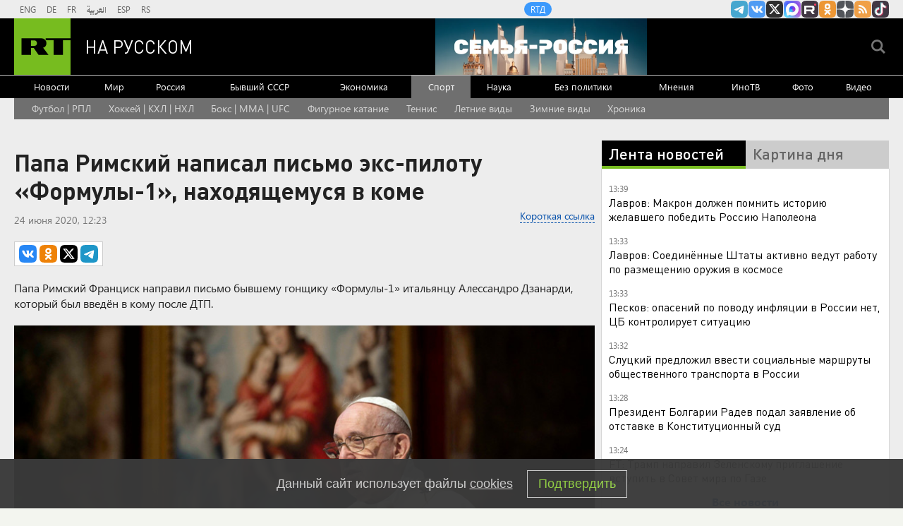

--- FILE ---
content_type: text/html
request_url: https://tns-counter.ru/nc01a**R%3Eundefined*rt_ru/ru/UTF-8/tmsec=rt_ru/736010813***
body_size: -73
content:
51616C11696F5CBFX1768905919:51616C11696F5CBFX1768905919

--- FILE ---
content_type: application/javascript
request_url: https://smi2.ru/counter/settings?payload=CMi7AhiMoYnYvTM6JGYwNTU5OGZhLTMzZDAtNDc1Yy1hN2UxLTFlNWMyMGI2MDI3NQ&cb=_callbacks____0mkmgwy8c
body_size: 1511
content:
_callbacks____0mkmgwy8c("[base64]");

--- FILE ---
content_type: application/javascript; charset=utf-8
request_url: https://mediametrics.ru/partner/inject/online.jsonp.ru.js
body_size: 3981
content:
callbackJsonpMediametrics( [{"id": "78696124", "image": "//mediametrics.ru/partner/inject/img/78696124.jpg", "title": "На остановке в поезд зашла женщина с годовалым ребёнком и сразу заявила: «Освобождайте полку» — пришлось разбираться", "source": "progorod58.ru", "link": "//mediametrics.ru/click;mmet/site_ru?//mediametrics.ru/rating/ru/online.html?article=78696124", "favicon": "//mediametrics.ru/favicon/progorod58.ru.ico"},{"id": "39926813", "image": "//mediametrics.ru/partner/inject/img/39926813.jpg", "title": "Ребенок погиб на выставке военной техники в российском городе", "source": "ptzgovorit.ru", "link": "//mediametrics.ru/click;mmet/site_ru?//mediametrics.ru/rating/ru/online.html?article=39926813", "favicon": "//mediametrics.ru/favicon/ptzgovorit.ru.ico"},{"id": "55629096", "image": "//mediametrics.ru/partner/inject/img/55629096.jpg", "title": "&quot;Осенило&quot;. Лавров ответил на слова Мерца о России", "source": "ria.ru", "link": "//mediametrics.ru/click;mmet/site_ru?//mediametrics.ru/rating/ru/online.html?article=55629096", "favicon": "//mediametrics.ru/favicon/ria.ru.ico"},{"id": "31512938", "image": "//mediametrics.ru/partner/inject/img/31512938.jpg", "title": "Мюнхенская речь Путина оказалась пророческой", "source": "vz.ru", "link": "//mediametrics.ru/click;mmet/site_ru?//mediametrics.ru/rating/ru/online.html?article=31512938", "favicon": "//mediametrics.ru/favicon/vz.ru.ico"},{"id": "78138766", "image": "//mediametrics.ru/partner/inject/img/78138766.jpg", "title": "Пропавшего без вести жителя Апатитов нашли мёртвым", "source": "severpost.ru", "link": "//mediametrics.ru/click;mmet/site_ru?//mediametrics.ru/rating/ru/online.html?article=78138766", "favicon": "//mediametrics.ru/favicon/severpost.ru.ico"},{"id": "25803343", "image": "//mediametrics.ru/partner/inject/img/25803343.jpg", "title": "Ринат Рахматуллинга операция ясаганнар...", "source": "shahrikazan.ru", "link": "//mediametrics.ru/click;mmet/site_ru?//mediametrics.ru/rating/ru/online.html?article=25803343", "favicon": "//mediametrics.ru/favicon/shahrikazan.ru.ico"},{"id": "47024196", "image": "//mediametrics.ru/partner/inject/img/47024196.jpg", "title": "ИИ не способен нарисовать часы со стрелками", "source": "adindex.ru", "link": "//mediametrics.ru/click;mmet/site_ru?//mediametrics.ru/rating/ru/online.html?article=47024196", "favicon": "//mediametrics.ru/favicon/adindex.ru.ico"},{"id": "46773375", "image": "//mediametrics.ru/partner/inject/img/46773375.jpg", "title": "В Новочебоксарске простились с погибшим добровольцем: управлял БПЛА на передовой", "source": "pgn21.ru", "link": "//mediametrics.ru/click;mmet/site_ru?//mediametrics.ru/rating/ru/online.html?article=46773375", "favicon": "//mediametrics.ru/favicon/pgn21.ru.ico"},{"id": "73311646", "image": "//mediametrics.ru/partner/inject/img/73311646.jpg", "title": "Больше никакой наждачки на ногах: этот настой избавляет от сухих и трескающихся пяток — кожа как шелк", "source": "news102.ru", "link": "//mediametrics.ru/click;mmet/site_ru?//mediametrics.ru/rating/ru/online.html?article=73311646", "favicon": "//mediametrics.ru/favicon/news102.ru.ico"},{"id": "20175845", "image": "//mediametrics.ru/partner/inject/img/20175845.jpg", "title": "В Башкирии водитель фуры вылетел на встречную полосу и насмерть сбил водителя эвакуатора", "source": "news-bash.ru", "link": "//mediametrics.ru/click;mmet/site_ru?//mediametrics.ru/rating/ru/online.html?article=20175845", "favicon": "//mediametrics.ru/favicon/news-bash.ru.ico"},{"id": "63907841", "image": "//mediametrics.ru/partner/inject/img/63907841.jpg", "title": "Песков рассказал о планах Дмитриева по переговорам в Давосе", "source": "ria.ru", "link": "//mediametrics.ru/click;mmet/site_ru?//mediametrics.ru/rating/ru/online.html?article=63907841", "favicon": "//mediametrics.ru/favicon/ria.ru.ico"},{"id": "27626511", "image": "//mediametrics.ru/partner/inject/img/27626511.jpg", "title": "В Петрозаводске в квартире замерзают дети", "source": "gubdaily.ru", "link": "//mediametrics.ru/click;mmet/site_ru?//mediametrics.ru/rating/ru/online.html?article=27626511", "favicon": "//mediametrics.ru/favicon/gubdaily.ru.ico"},{"id": "74571040", "image": "//mediametrics.ru/partner/inject/img/74571040.jpg", "title": "Тело 18-летнего парня нашли под окнами жилого дома", "source": "tv-gubernia.ru", "link": "//mediametrics.ru/click;mmet/site_ru?//mediametrics.ru/rating/ru/online.html?article=74571040", "favicon": "//mediametrics.ru/favicon/tv-gubernia.ru.ico"},{"id": "6532430", "image": "//mediametrics.ru/partner/inject/img/6532430.jpg", "title": "Виталия Красулина выписали из тюремной больницы", "source": "gubdaily.ru", "link": "//mediametrics.ru/click;mmet/site_ru?//mediametrics.ru/rating/ru/online.html?article=6532430", "favicon": "//mediametrics.ru/favicon/gubdaily.ru.ico"},{"id": "84851065", "image": "//mediametrics.ru/partner/inject/img/84851065.jpg", "title": "Подробности смертельного ДТП в Челнах: 20-летний пассажир находится в реанимации", "source": "chelny-izvest.ru", "link": "//mediametrics.ru/click;mmet/site_ru?//mediametrics.ru/rating/ru/online.html?article=84851065", "favicon": "//mediametrics.ru/favicon/chelny-izvest.ru.ico"},{"id": "15564180", "image": "//mediametrics.ru/partner/inject/img/15564180.jpg", "title": "Не получилось: Россия и Китай снова обманули надежды", "source": "ria.ru", "link": "//mediametrics.ru/click;mmet/site_ru?//mediametrics.ru/rating/ru/online.html?article=15564180", "favicon": "//mediametrics.ru/favicon/ria.ru.ico"},{"id": "73849301", "image": "//mediametrics.ru/partner/inject/img/73849301.jpg", "title": "Подозреваемый в убийстве в Электростали заявил о шоковом состоянии", "source": "www.osnmedia.ru", "link": "//mediametrics.ru/click;mmet/site_ru?//mediametrics.ru/rating/ru/online.html?article=73849301", "favicon": "//mediametrics.ru/favicon/www.osnmedia.ru.ico"},{"id": "7680494", "image": "//mediametrics.ru/partner/inject/img/7680494.jpg", "title": "Женщину будут судить за то, что она бросила кружку в полицейского", "source": "www.gorno-altaisk.info", "link": "//mediametrics.ru/click;mmet/site_ru?//mediametrics.ru/rating/ru/online.html?article=7680494", "favicon": "//mediametrics.ru/favicon/www.gorno-altaisk.info.ico"},{"id": "87568896", "image": "//mediametrics.ru/partner/inject/img/87568896.jpg", "title": "На бывшего инспектора Псковской таможни завели дело по факту коррупции", "source": "pln-pskov.ru", "link": "//mediametrics.ru/click;mmet/site_ru?//mediametrics.ru/rating/ru/online.html?article=87568896", "favicon": "//mediametrics.ru/favicon/pln-pskov.ru.ico"},{"id": "69796464", "image": "//mediametrics.ru/partner/inject/img/69796464.jpg", "title": "По факту безвестного исчезновения 14-летней жительницы Коми возбуждено уголовное дело", "source": "progoroduhta.ru", "link": "//mediametrics.ru/click;mmet/site_ru?//mediametrics.ru/rating/ru/online.html?article=69796464", "favicon": "//mediametrics.ru/favicon/progoroduhta.ru.ico"},{"id": "83956570", "image": "//mediametrics.ru/partner/inject/img/83956570.jpg", "title": "В Башкирии водитель устроил дрифт перед ДПС и получил штраф", "source": "newsbash.ru", "link": "//mediametrics.ru/click;mmet/site_ru?//mediametrics.ru/rating/ru/online.html?article=83956570", "favicon": "//mediametrics.ru/favicon/newsbash.ru.ico"},{"id": "92805003", "image": "//mediametrics.ru/partner/inject/img/92805003.jpg", "title": "Плацкарта больше нет: как будут выглядеть новые вагоны РЖД", "source": "pgn21.ru", "link": "//mediametrics.ru/click;mmet/site_ru?//mediametrics.ru/rating/ru/online.html?article=92805003", "favicon": "//mediametrics.ru/favicon/pgn21.ru.ico"},{"id": "91239340", "image": "//mediametrics.ru/partner/inject/img/91239340.jpg", "title": "Анастасия Повторейко останется в СИЗО", "source": "pln-pskov.ru", "link": "//mediametrics.ru/click;mmet/site_ru?//mediametrics.ru/rating/ru/online.html?article=91239340", "favicon": "//mediametrics.ru/favicon/pln-pskov.ru.ico"},{"id": "33548289", "image": "//mediametrics.ru/partner/inject/img/33548289.jpg", "title": "Реджеп Эрдоган предложил построить на севере Сирии город для беженцев", "source": "russian.rt.com", "link": "//mediametrics.ru/click;mmet/site_ru?//mediametrics.ru/rating/ru/online.html?article=33548289", "favicon": "//mediametrics.ru/favicon/russian.rt.com.ico"},{"id": "68280324", "image": "//mediametrics.ru/partner/inject/img/68280324.jpg", "title": "Ночной автобус планируют запустить в Кургане", "source": "oblast45.ru", "link": "//mediametrics.ru/click;mmet/site_ru?//mediametrics.ru/rating/ru/online.html?article=68280324", "favicon": "//mediametrics.ru/favicon/oblast45.ru.ico"},{"id": "82799648", "image": "//mediametrics.ru/partner/inject/img/82799648.jpg", "title": "Politico: в Давосе тема Гренландии отодвинет на второй план Украину", "source": "www.osnmedia.ru", "link": "//mediametrics.ru/click;mmet/site_ru?//mediametrics.ru/rating/ru/online.html?article=82799648", "favicon": "//mediametrics.ru/favicon/www.osnmedia.ru.ico"},{"id": "91583532", "image": "//mediametrics.ru/partner/inject/img/91583532.jpg", "title": "В Испании нападающие на корабли косатки придумали свой язык", "source": "snob.ru", "link": "//mediametrics.ru/click;mmet/site_ru?//mediametrics.ru/rating/ru/online.html?article=91583532", "favicon": "//mediametrics.ru/favicon/snob.ru.ico"},{"id": "5282861", "image": "//mediametrics.ru/partner/inject/img/5282861.jpg", "title": "Малоинвазивное чудо: хирурги в Находке спасли печень пациента без разрезов - PrimaMedia.ru", "source": "www.primamedia.ru", "link": "//mediametrics.ru/click;mmet/site_ru?//mediametrics.ru/rating/ru/online.html?article=5282861", "favicon": "//mediametrics.ru/favicon/www.primamedia.ru.ico"},{"id": "1331252", "image": "//mediametrics.ru/partner/inject/img/1331252.jpg", "title": "Проект моста с Бородинской до кольца Багратиона утвердили во Владивостоке - PrimaMedia.ru", "source": "www.primamedia.ru", "link": "//mediametrics.ru/click;mmet/site_ru?//mediametrics.ru/rating/ru/online.html?article=1331252", "favicon": "//mediametrics.ru/favicon/www.primamedia.ru.ico"},{"id": "49510454", "image": "//mediametrics.ru/partner/inject/img/49510454.jpg", "title": "Ледовая арена на Стрелке готова на 95 %", "source": "progorodnn.ru", "link": "//mediametrics.ru/click;mmet/site_ru?//mediametrics.ru/rating/ru/online.html?article=49510454", "favicon": "//mediametrics.ru/favicon/progorodnn.ru.ico"},{"id": "65669175", "image": "//mediametrics.ru/partner/inject/img/65669175.jpg", "title": "ДОМ.РФ реализует на аукционе памятник конструктивизма в Орле", "source": "newsorel.ru", "link": "//mediametrics.ru/click;mmet/site_ru?//mediametrics.ru/rating/ru/online.html?article=65669175", "favicon": "//mediametrics.ru/favicon/newsorel.ru.ico"},{"id": "11440184", "image": "//mediametrics.ru/partner/inject/img/11440184.jpg", "title": "Зеленский устроил истерику после российских ударов", "source": "ria.ru", "link": "//mediametrics.ru/click;mmet/site_ru?//mediametrics.ru/rating/ru/online.html?article=11440184", "favicon": "//mediametrics.ru/favicon/ria.ru.ico"},{"id": "52252743", "image": "//mediametrics.ru/partner/inject/img/52252743.jpg", "title": "В Кирово-Чепецке прокуратура выявила 89 дворов и зданий с нарушениями содержания", "source": "prochepetsk.ru", "link": "//mediametrics.ru/click;mmet/site_ru?//mediametrics.ru/rating/ru/online.html?article=52252743", "favicon": "//mediametrics.ru/favicon/prochepetsk.ru.ico"},{"id": "31409229", "image": "//mediametrics.ru/partner/inject/img/31409229.jpg", "title": "Трагедия на трассе в Ремонтненском районе: в страшном ДТП погибли три человека, пострадал ребенок - Рассвет", "source": "rassvetnews.ru", "link": "//mediametrics.ru/click;mmet/site_ru?//mediametrics.ru/rating/ru/online.html?article=31409229", "favicon": "//mediametrics.ru/favicon/rassvetnews.ru.ico"},{"id": "28575841", "image": "//mediametrics.ru/partner/inject/img/28575841.jpg", "title": "В Оренбурге за взятку задержали замначальника отдела по вопросам миграции", "source": "www.orenday.ru", "link": "//mediametrics.ru/click;mmet/site_ru?//mediametrics.ru/rating/ru/online.html?article=28575841", "favicon": "//mediametrics.ru/favicon/www.orenday.ru.ico"},{"id": "32623739", "image": "//mediametrics.ru/partner/inject/img/32623739.jpg", "title": "Ульяновские компании столкнулись с острым кадровым дефицитом", "source": "73online.ru", "link": "//mediametrics.ru/click;mmet/site_ru?//mediametrics.ru/rating/ru/online.html?article=32623739", "favicon": "//mediametrics.ru/favicon/73online.ru.ico"},{"id": "7982254", "image": "//mediametrics.ru/partner/inject/img/7982254.jpg", "title": "Четвертый за год: в Курганской области назначили нового главу проблемного округа", "source": "ura.news", "link": "//mediametrics.ru/click;mmet/site_ru?//mediametrics.ru/rating/ru/online.html?article=7982254", "favicon": "//mediametrics.ru/favicon/ura.news.ico"},{"id": "73460910", "image": "//mediametrics.ru/partner/inject/img/73460910.jpg", "title": "Хабенский, Чиповская и Ярмольник посетили премьеру фильма «Здесь был Юра»", "source": "rbc.ru", "link": "//mediametrics.ru/click;mmet/site_ru?//mediametrics.ru/rating/ru/online.html?article=73460910", "favicon": "//mediametrics.ru/favicon/rbc.ru.ico"},{"id": "34070706", "image": "//mediametrics.ru/partner/inject/img/34070706.jpg", "title": "«Әйдә, Шаярт!» активисты махсус хәрби операциядә һәлак булган", "source": "tatar-inform.tatar", "link": "//mediametrics.ru/click;mmet/site_ru?//mediametrics.ru/rating/ru/online.html?article=34070706", "favicon": "//mediametrics.ru/favicon/tatar-inform.tatar.ico"}] );

--- FILE ---
content_type: text/javascript; charset=utf-8
request_url: https://rb.infox.sg/json?id=904&adblock=false&o=0
body_size: 4268
content:
[{"img": "https://rb.infox.sg/img/898083/image_2.jpg?234", "width": "70", "height": "50", "bg_hex": "#55483E", "bg_rgb": "85,72,62", "text_color": "#fff", "timestamp": "1768905921294", "created": "1768904070825", "id": "898083", "title": "Удар в спину России вернулся: вторая Украина разгромлена навсегда", "category": "politics", "body": "Жители столичного района Теремки сжигают на улице выброшенные новогодние ели, чтобы согреться у костра.", "source": "ria.ru", "linkTarget": "byDefault", "url": "//rb.infox.sg/click?aid=898083&type=exchange&id=904&su=aHR0cHM6Ly9jaXMuaW5mb3guc2cvb3RoZXJzL25ld3MvNW94em8vP3V0bV9zb3VyY2U9cnVzc2lhbi5ydC5jb20mdXRtX2NhbXBhaWduPTkwNCZ1dG1fbWVkaXVtPWV4Y2hhbmdlJnV0bV9jb250ZW50PXJpYS5ydSZpZD1ydXNzaWFuLnJ0LmNvbW=="}, {"img": "https://rb.infox.sg/img/898086/image_2.jpg?529", "width": "70", "height": "50", "bg_hex": "#81ABE3", "bg_rgb": "129,171,227", "text_color": "#000", "timestamp": "1768905921294", "created": "1768904215922", "id": "898086", "title": "Разведывательный самолет ВМС США пролетел в направлении Сочи", "category": "others", "body": "admin added", "source": "ria.ru", "linkTarget": "byDefault", "url": "//rb.infox.sg/click?aid=898086&type=exchange&id=904&su=aHR0cHM6Ly9jaXMuaW5mb3guc2cvb3RoZXJzL25ld3MvNW9PdDUvP3V0bV9zb3VyY2U9cnVzc2lhbi5ydC5jb20mdXRtX2NhbXBhaWduPTkwNCZ1dG1fbWVkaXVtPWV4Y2hhbmdlJnV0bV9jb250ZW50PXJpYS5ydSZpZD1ydXNzaWFuLnJ0LmNvbW=="}, {"img": "https://rb.infox.sg/img/897307/image_2.jpg?270", "width": "70", "height": "50", "bg_hex": "#776941", "bg_rgb": "119,105,65", "text_color": "#fff", "timestamp": "1768905921294", "created": "1768564039080", "id": "897307", "title": "Россия вернула две трети стоимости замороженных активов", "category": "others", "body": "Россия компенсировала большую часть убытков из-за заморозки Западом ее резервов. Такими выводами поделились финансовые аналитики из Греции.", "source": "abnews.ru", "linkTarget": "byDefault", "url": "//rb.infox.sg/click?aid=897307&type=exchange&id=904&su=aHR0cHM6Ly9jaXMuaW5mb3guc2cvb3RoZXJzL25ld3MvNW5XZ04vP3V0bV9zb3VyY2U9cnVzc2lhbi5ydC5jb20mdXRtX2NhbXBhaWduPTkwNCZ1dG1fbWVkaXVtPWV4Y2hhbmdlJnV0bV9jb250ZW50PWFibmV3cy5ydSZpZD1ydXNzaWFuLnJ0LmNvbW=="}, {"img": "https://rb.infox.sg/img/895759/image_2.jpg?727", "width": "70", "height": "50", "bg_hex": "#3D1404", "bg_rgb": "61,20,4", "text_color": "#fff", "timestamp": "1768905921294", "created": "1768215611639", "id": "895759", "title": "\"Украина победит\". В США раскрыли новую стратегию Запада", "category": "politics", "body": "admin added", "source": "ria.ru", "linkTarget": "byDefault", "url": "//rb.infox.sg/click?aid=895759&type=exchange&id=904&su=aHR0cHM6Ly9jaXMuaW5mb3guc2cvb3RoZXJzL25ld3MvNW1uZmQvP3V0bV9zb3VyY2U9cnVzc2lhbi5ydC5jb20mdXRtX2NhbXBhaWduPTkwNCZ1dG1fbWVkaXVtPWV4Y2hhbmdlJnV0bV9jb250ZW50PXJpYS5ydSZpZD1ydXNzaWFuLnJ0LmNvbW=="}, {"img": "https://rb.infox.sg/img/892778/image_2.jpg?508", "width": "70", "height": "50", "bg_hex": "#333129", "bg_rgb": "51,49,41", "text_color": "#fff", "timestamp": "1768905921294", "created": "1766438765129", "id": "892778", "title": "В Киеве начались столкновения", "category": "others", "body": "Иностранные наёмники, действующие в зоне боевых действий, отказались подчиняться командиру 47-й механизированной бригады ВСУ Максиму Данильчуку, который известен тем, что", "source": "tass.ru", "linkTarget": "byDefault", "url": "//rb.infox.sg/click?aid=892778&type=exchange&id=904&su=aHR0cHM6Ly9jaXMuaW5mb3guc2cvb3RoZXJzL25ld3MvNWowZHAvP3V0bV9zb3VyY2U9cnVzc2lhbi5ydC5jb20mdXRtX2NhbXBhaWduPTkwNCZ1dG1fbWVkaXVtPWV4Y2hhbmdlJnV0bV9jb250ZW50PXRhc3MucnUmaWQ9cnVzc2lhbi5ydC5jb21="}]